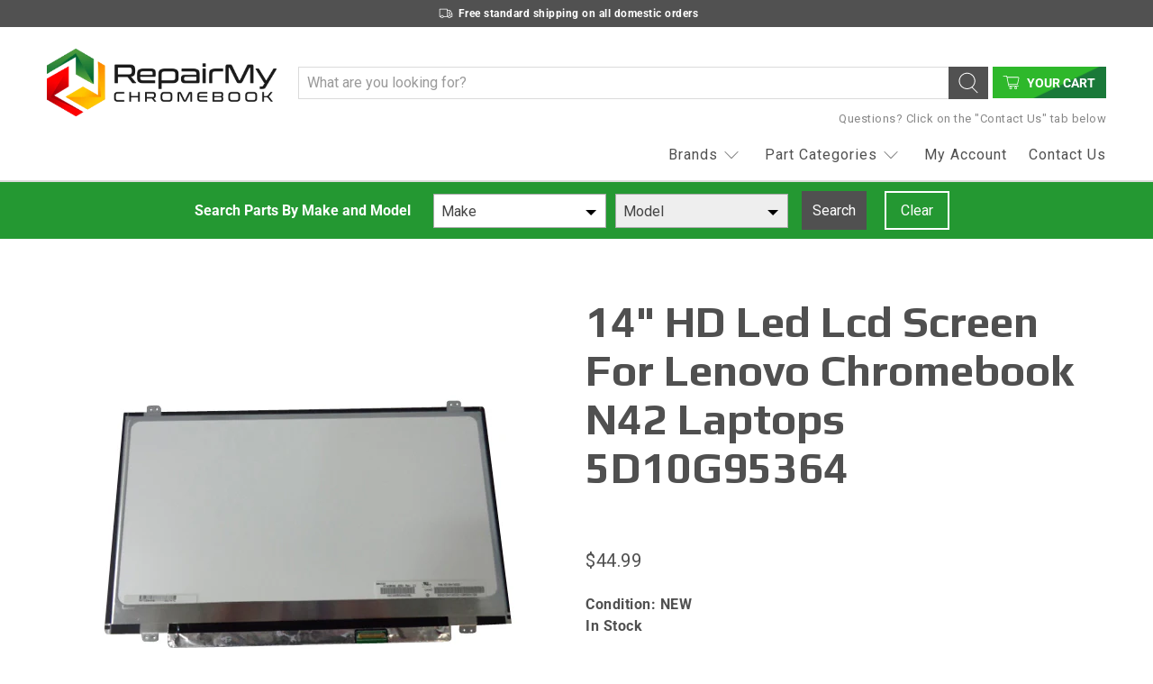

--- FILE ---
content_type: text/css
request_url: https://repairmychromebook.com/cdn/shop/t/6/assets/isp_script.css?v=11416682865100388771588092088
body_size: -247
content:
@media only screen and (min-width: 770px){div#select_group:before{content:"Search Parts By Make and Model";color:#fff;margin-right:20px}}@media only screen and (max-width: 770px){#isp_make_select+.select2{margin-top:10px!important;margin-left:10px!important;margin-right:10px!important}#isp_model_select+.select2{margin-left:10px!important;margin-right:10px!important}#set_button,#unset_button{margin-top:5px!important}#unset_button{margin-left:0!important}}#isp_make_select,#isp_model_select{background:url("data:image/svg+xml;utf8,<svg xmlns='http://www.w3.org/2000/svg' width='100' height='100' fill='black'><polygon points='0,0 100,0 50,50'/></svg>") no-repeat}#isp_make_select option,#isp_model_select option{-webkit-appearance:none;-moz-appearance:none;appearance:none}#isp_product_finder .select2-selection{height:38px;border-radius:0}#isp_product_finder .select2-selection__rendered{height:38px;display:flex!important;text-align:center;align-items:center;font-weight:500;font-size:16px}#isp_product_finder .select2-selection__arrow{height:38px;right:7px}#isp_product_finder b{border-color:black transparent transparent transparent;border-width:6px 6px 0 6px;left:40%}#isp_product_finder .select2.select2-container{margin:5px}
/*# sourceMappingURL=/cdn/shop/t/6/assets/isp_script.css.map?v=11416682865100388771588092088 */


--- FILE ---
content_type: text/javascript
request_url: https://repairmychromebook.com/cdn/shop/t/6/assets/z__jsProduct.js?v=55754551616120128391588092103
body_size: 1847
content:
"use strict";Shopify.theme.jsProduct={init:function($section){Shopify.theme.jsProduct=$.extend(this,Shopify.theme.getSectionData($section));var $mainProductGallery=$section.find(".product-gallery__main"),$stickyElement=$section.find(".sticky-product-scroll");this.template==="image-scroll"?(isScreenSizeLarge()&&this.enableStickyScroll($stickyElement),this.enable_zoom&&this.enableZoom($mainProductGallery),this.enable_product_lightbox&&this.enableLightbox($mainProductGallery),this.enableSlideshow($mainProductGallery)):this.template==="classic"||this.template==="featured-product-section"?(this.enableSlideshow($mainProductGallery),this.enable_zoom&&this.enableZoom($mainProductGallery),this.enable_product_lightbox&&this.enableLightbox($mainProductGallery)):this.template==="sections"?(this.enableSlideshow($mainProductGallery),this.enable_zoom&&this.enableZoom($mainProductGallery),this.enable_product_lightbox&&this.enableLightbox($mainProductGallery)):this.template==="featured-slideshow"&&this.enableFeaturedSlideshow($mainProductGallery),$(".product_form_options",$section).each(function(){new Shopify.OptionSelectors($(this).data("select-id"),{product:$(this).data("product"),onVariantSelected:selectCallback,enableHistoryState:$(this).data("enable-state")})}),window.location.search==="?contact_posted=true"&&($(".notify_form .contact-form").hide(),$(".notify_form .contact-form").prev(".message").html(Shopify.translation.notify_form_success));var $notify_form=$(".notify_form .contact-form");$notify_form.each(function(){var $nf=$(this);$nf.on("submit",function(e){$('input[name="challenge"]',$nf).val()!=="true"&&($.ajax({type:$nf.attr("method"),url:$nf.attr("action"),data:$nf.serialize(),success:function(data){$nf.fadeOut("slow",function(){$nf.prev(".message").html(Shopify.translation.notify_form_success)})},error:function(data){$('input[name="challenge"]',$nf).val("true"),$nf.submit()}}),e.preventDefault())})}),Shopify.theme_settings.product_form_style==="swatches"?this.enableProductSwatches():Shopify.theme_settings.product_form_style==="dropdown"&&($(".selector-wrapper select",$section).wrap('<span class="select" data-dropdown-form-style></span>'),this.findSelectedVariantImage()),$(".masonry--true").length>0&&Shopify.theme.applyMasonry(".thumbnail")},enableStickyScroll:function($el){var announcementHeight=0,headerHeight=0;typeof Shopify.theme.jsAnnouncementBar!="undefined"&&Shopify.theme.jsAnnouncementBar.enable_sticky&&(announcementHeight=$("#announcement-bar").outerHeight()),Shopify.theme_settings.header_layout!="vertical"&&Shopify.theme.jsHeader.enable_sticky&&(headerHeight=$("#header").outerHeight()),$el.stick_in_parent({offset_top:announcementHeight+headerHeight+20})},enableLightbox:function($el){$el.find(".product-gallery__link").fancybox({beforeClose:function(instance,slide){var $instanceGallery=instance.$trigger.first().parents(".product-gallery__main");$instanceGallery.hide(),setTimeout(function(){$instanceGallery.fadeIn(100)},500)}})},enableZoom:function($el){$el.find("img").wrap('<span class="zoom-container"></span>').css("display","block").parent().zoom({touch:!1,magnify:1})},disableSlideshow:function($section){var $slider=$section.find(".flickity-enabled");$slider.flickity("destroy")},enableFeaturedSlideshow:function($el){var $gallery=$el.flickity({wrapAround:!0,setGallerySize:!1,dragThreshold:10,imagesLoaded:!0,pageDots:!1,prevNextButtons:this.product_images_amount>1?this.gallery_arrows:!1,autoPlay:this.slideshow_speed*1e3,arrowShape:arrowShape});$gallery.on("staticClick.flickity",function(event,pointer,cellElem,cellIndex){cellIndex!==void 0&&$gallery.flickity("select",cellIndex)})},enableSlideshow:function($el){var $thumbnailProductGallery=$el.parents(".product-gallery").find(".product-gallery__thumbnails");$el.flickity({wrapAround:!0,adaptiveHeight:!0,dragThreshold:10,imagesLoaded:!0,pageDots:this.product_images_amount>1,prevNextButtons:this.product_images_amount>1?this.gallery_arrows:!1,autoPlay:this.slideshow_speed*1e3,fade:this.slideshow_transition==="fade",watchCSS:this.template==="image-scroll",arrowShape:arrowShape}),setTimeout(function(){$el.flickity("resize")},500),$(window).on("load",function(){$el.flickity("resize")});var flkty=$el.data("flickity");if(this.enable_thumbnail_slider===!0&&this.product_images_amount>1)if(this.thumbnail_position=="right-thumbnails"||this.thumbnail_position=="left-thumbnails"){$thumbnailProductGallery.css("max-height",$el.closest("product-gallery").outerHeight());var $thumbnailNavCells=$thumbnailProductGallery.find(".product-gallery__thumbnail");$thumbnailProductGallery.addClass("vertical-slider-enabled"),$thumbnailProductGallery.on("click",".product-gallery__thumbnail",function(event){var index=$(event.currentTarget).index();$el.flickity("select",index)});var navCellHeight=$thumbnailNavCells.height(),navHeight=$thumbnailProductGallery.height();$el.on("select.flickity",function(){$thumbnailProductGallery.find(".is-nav-selected").removeClass("is-nav-selected");var $selected=$thumbnailNavCells.eq(flkty.selectedIndex).addClass("is-nav-selected"),scrollY=$selected.position().top+$thumbnailProductGallery.scrollTop()-(navHeight+navCellHeight)/2;$thumbnailProductGallery.animate({scrollTop:scrollY})})}else $thumbnailProductGallery.flickity({cellAlign:"center",contain:!0,groupCells:"80%",imagesLoaded:!0,pageDots:!1,prevNextButtons:this.product_images_amount>5?this.thumbnail_arrows:!1,asNavFor:this.template==="image-scroll"&&isScreenSizeLarge()?"":$el[0],arrowShape:arrowShape});var $galleryThumbnail=$thumbnailProductGallery.find(".product-gallery__thumbnail");$galleryThumbnail.on("click",function(e){var dataIndex=$(this).find("img").data("index");$el.flickity("select",dataIndex)})},enableProductSwatches:function(){if($("body").on("change",".swatch :radio",function(){var optionIndex=$(this).closest(".swatch").attr("data-option-index"),optionValue=$(this).val(),parentForm=$(this).closest(".product_form form");if(parentForm.siblings(".notify_form").length)var notifyForm=parentForm.siblings(".notify_form");else var notifyForm=$(".js-notify-form");var option1=parentForm.find(".swatch_options input:checked").eq(0).val(),option2=parentForm.find(".swatch_options input:checked").eq(1).val()||"",option3=parentForm.find(".swatch_options input:checked").eq(2).val()||"";if(option1&&option2&&option3)var notifyMessage=option1+" / "+option2+" / "+option3;else if(option1&&option2)var notifyMessage=option1+" / "+option2;else var notifyMessage=option1;notifyForm.find(".notify_form_message").attr("value",notifyForm.find(".notify_form_message").data("body")+" - "+notifyMessage),$(this).closest("form").find(".single-option-selector").eq(optionIndex).val(optionValue).trigger("change")}),$(".js-product_section").length){var $productForms=$(".js-product_section").find(".product_form");$productForms.addClass("is-visible"),$productForms.each(function(){var JSONData=$(this).data("product"),productID=$(this).data("product-id"),productSection=".product-"+productID+" .js-product_section",swatchOptions=$(this).find(".swatch_options .swatch");swatchOptions.length>1&&Shopify.linkOptionSelectors(JSONData,productSection)})}$(".js-product_section").length>1&&$("body").on("click",".swatch-element",function(){var swatchValue=$(this).data("value").toString();$(this).siblings('input[value="'+swatchValue.replace(/\"/g,'\\"')+'"]').prop("checked",!0).trigger("change");var JSONData=$(this).parents(".product_form").data("product"),productID=$(this).parents(".product_form").data("product-id"),productSection=".product-"+productID+" .js-product_section",swatchOptions=$(this).parents(".product_form").find(".swatch_options .swatch");swatchOptions.length>1&&Shopify.linkOptionSelectors(JSONData,productSection)}),this.findSelectedVariantImage()},findSelectedVariantImage:function(){$("[data-variant-selector]").on("selectedVariantChanged",function(){$(this).attr("disabled")||getIndex($(this),$(this).val())});function getIndex($selector,variantID){var $parentForm=$selector.parents(".product_form"),$option=$parentForm.find("select option[value=".concat(variantID,"]")),imageID=$option.attr("data-image-id");if(!imageID)return!1;var index=$("[data-image-id=".concat(imageID,"]")).data("index");Shopify.theme.jsProduct.template==="image-scroll"&&Shopify.theme.jsProduct.scrollSelectedImage(index)}},scrollSelectedImage:function(variant){var headerHeight=0,announceHeight=0;Shopify.theme.jsHeader.enable_sticky==!0&&Shopify.theme_settings.header_layout!="vertical"&&(headerHeight=Shopify.theme.jsHeader.getHeaderHeight()),typeof Shopify.theme.jsAnnouncementBar!="undefined"&&Shopify.theme.jsAnnouncementBar.enable_sticky==!0&&Shopify.theme_settings.header_layout!="vertical"&&(announceHeight=Shopify.theme.jsAnnouncementBar.getAnnouncementHeight());var totalHeight=headerHeight+announceHeight;Shopify.theme.scrollToTop($('[data-index="'.concat(variant,'"]')),totalHeight)},relatedProducts:function(){$(".block__recommended-products .js-related-products-slider .products-slider").each(function(index,value){var $relatedSlider=$(this),slideData={products_per_slide:$relatedSlider.data("products-per-slide"),products_available:$relatedSlider.data("products-available"),products_limit:$relatedSlider.data("products-limit"),initialIndex:0,cellAlign:"left",wrapAround:!0};slideData.products_available>slideData.products_per_slide&&slideData.products_limit>slideData.products_per_slide?slideData.wrapAround=!0:slideData.wrapAround=!1,slideData.products_available<slideData.products_per_slide||slideData.products_limit<slideData.products_per_slide?($relatedSlider.addClass("container is-justify-center"),$relatedSlider.find(".gallery-cell").addClass("column")):($relatedSlider.flickity({lazyLoad:2,freeScroll:!0,imagesLoaded:!0,draggable:!0,cellAlign:"center",wrapAround:slideData.wrapAround,pageDots:!1,contain:!0,prevNextButtons:slideData.products_limit>slideData.products_per_slide,initialIndex:slideData.initialIndex,arrowShape:arrowShape}),setTimeout(function(){$relatedSlider.flickity("resize")},500),$(window).on("load",function(){$relatedSlider.flickity("resize")}))})},unload:function($section){$(".selector-wrapper select",$section).unwrap(),this.disableSlideshow($section),$("[data-variant-selector]").off()}};
//# sourceMappingURL=/cdn/shop/t/6/assets/z__jsProduct.js.map?v=55754551616120128391588092103
